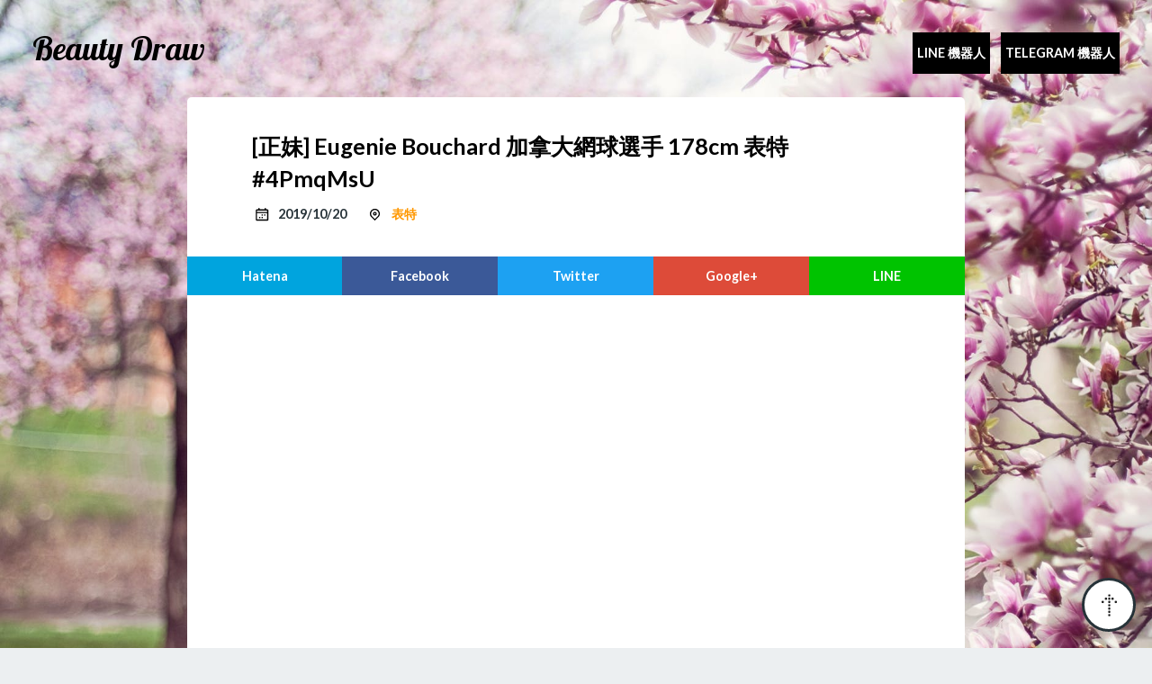

--- FILE ---
content_type: text/html; charset=utf-8
request_url: https://beauty-draw.02o.app/beauty/4PmqMsU
body_size: 24465
content:

<!DOCTYPE html>
<html ⚡>
	
<head>
<meta charset="utf-8"/>
<meta name="pinterest" content="nopin"/>
<meta name="viewport" content="width=device-width,minimum-scale=1,initial-scale=1"/>
<meta name="theme-color" content=""/>
<meta name="contact" content="dsewnr+beauty-draw.02o.app@gmail.com"/>
<link rel="shortcut icon" href="/assets/images/favicon.jpg">
<link rel="apple-touch-icon" href="/assets/images/logo.png"/>
<link rel="canonical" href="https://beauty-draw.02o.app/beauty/4PmqMsU"/>
<link href="https://fonts.googleapis.com/css?family=Lobster%7cLato:400,700" rel="stylesheet"/>
<title> [正妹] Eugenie Bouchard 加拿大網球選手 178cm 表特#4PmqMsU - Beauty Draw</title>
<style amp-boilerplate="">body{-webkit-animation:-amp-start 8s steps(1,end) 0s 1 normal both;-moz-animation:-amp-start 8s steps(1,end) 0s 1 normal both;-ms-animation:-amp-start 8s steps(1,end) 0s 1 normal both;animation:-amp-start 8s steps(1,end) 0s 1 normal both}@-webkit-keyframes -amp-start{from{visibility:hidden}to{visibility:visible}}@-moz-keyframes -amp-start{from{visibility:hidden}to{visibility:visible}}@-ms-keyframes -amp-start{from{visibility:hidden}to{visibility:visible}}@-o-keyframes -amp-start{from{visibility:hidden}to{visibility:visible}}@keyframes -amp-start{from{visibility:hidden}to{visibility:visible}}</style><noscript><style amp-boilerplate>body{-webkit-animation:none;-moz-animation:none;-ms-animation:none;animation:none}</style></noscript>
<script async src="https://cdn.ampproject.org/v0.js"></script>
<script async custom-element="amp-analytics" src="https://cdn.ampproject.org/v0/amp-analytics-0.1.js"></script>
<script async custom-element="amp-twitter" src="https://cdn.ampproject.org/v0/amp-twitter-0.1.js"></script>
<script async custom-element="amp-iframe" src="https://cdn.ampproject.org/v0/amp-iframe-0.1.js"></script>
<script async custom-element="amp-ad" src="https://cdn.ampproject.org/v0/amp-ad-0.1.js"></script>

<script async custom-element="amp-facebook-comments" src="https://cdn.ampproject.org/v0/amp-facebook-comments-0.1.js"></script>
<meta name="description" content=" [正妹] Eugenie Bouchard 加拿大網球選手 178cm 表特#4PmqMsU 獲得網友 9 推，你覺得呢？"/>
<meta property="og:title" content=" [正妹] Eugenie Bouchard 加拿大網球選手 178cm 表特#4PmqMsU - Beauty Draw"/>
<meta property="og:type" content="article"/>
<meta property="og:url" content="https://beauty-draw.02o.app/beauty/4PmqMsU"/>
<meta property="og:image" content="https://i.imgur.com/4PmqMsU.jpg"/>
<meta property="og:site_name" content="Beauty Draw"/>
<meta property="og:description" content=" [正妹] Eugenie Bouchard 加拿大網球選手 178cm 表特#4PmqMsU 獲得網友 9 推，你覺得呢？"/>
<meta property="og:locale" content="zh_TW"/>
<meta name="twitter:card" content="summary_large_image"/>
<meta name="twitter:site" content="Beauty Draw"/>
<meta name="twitter:url" content="https://beauty-draw.02o.app/beauty/4PmqMsU"/>
<meta name="twitter:title" content=" [正妹] Eugenie Bouchard 加拿大網球選手 178cm 表特#4PmqMsU - Beauty Draw"/>
<meta name="twitter:description" content=" [正妹] Eugenie Bouchard 加拿大網球選手 178cm 表特#4PmqMsU 獲得網友 9 推，你覺得呢？"/>
<meta name="twitter:image" content="https://i.imgur.com/4PmqMsU.jpg"/>
<script type="application/ld+json">
  {
    "@context": "http://schema.org",
    "@type": "NewsArticle",
    "mainEntityOfPage": {
	    "@type": "WebPage",
	    "@id":"https:\/\/beauty-draw.02o.app\/beauty\/4PmqMsU"
    },
	"headline": " [正妹] Eugenie Bouchard 加拿大網球選手 178cm 表特#4PmqMsU - Beauty Draw",
    "image": {
      "@type": "ImageObject",
	    "url": "https:\/\/i.imgur.com\/4PmqMsU.jpg",
      "height": 800,
      "width": 800
    },
	"datePublished": "2019-10-20T23:19:21+08:00",
    "dateModified": "2019-10-20T23:19:21+08:00",
    "author": {
      "@type": "Person",
	    "name": "Beauty Draw"
    },
    "publisher": {
      "@type": "Organization",
      "name": "Beauty Draw",
      "logo": {
        "@type": "ImageObject",
        "url": "/assets/images/logo.png",
        "width": 600,
        "height": 60
      }
    },
		  "description": " [正妹] Eugenie Bouchard 加拿大網球選手 178cm 表特#4PmqMsU 獲得網友 9 推，你覺得呢？"
  }
</script>
	
<style amp-custom="">
      html { font-size: 18px;}@media (max-width: 768px) { html { font-size: 15px; }}body { font-family: Lato,'Hiragino Kaku Gothic Pro',メイリオ,Meiryo,sans-serif; font-size: inherit; margin: 0; color: #263238; background-color: #eceff1; background-image: url(/assets/images/bg-body.jpg); background-size: cover; background-position: top center; background-repeat: no-repeat; background-attachment: fixed;}html, body { margin: 0;}a { color: #ff9800; text-decoration: none;}p { margin: 0;}ul,ol { margin: 0; padding: 0;}h1, h2, h3, h4, h5, h6 { margin: 0; font-weight: 700;}h1 { font-size: 1.8rem; line-height: 2rem; margin: 1.5rem 0; }h2 { font-size: 1.4rem; line-height: 2rem; margin: 1.5rem 0; }h3 { font-size: 1.2rem; line-height: 1.5rem; margin: 1.5rem 0; }h4, h5, h6 { font-size: 1rem; line-height: 1.5rem; margin: 1.5rem 0; }.clearfix::after { content: ''; display: block; clear: both;}.content-inner { padding: 2rem 4rem;}.content-inner.thin { padding-top: 1rem; padding-bottom: 1rem;}@media (max-width: 768px) { .content-inner { padding: 2rem; }}.l-header { padding: 2rem; padding-bottom: 2rem;}.l-footer { font-size: .8rem; text-align: center; color: #fff;}.l-footer aside { margin-top: 1rem; font-size: .7rem;}main { display: block; max-width: 48rem; margin: 0 auto;}.l-container { background-color: #fff; border-radius: 5px;}@media (max-width: 768px) { .l-container { border-radius: 0; }}.p-page-title { border-bottom: 1px solid #eceff1; text-transform: uppercase;}.p-paginator { margin-bottom: 1.5rem;}.p-paginator a { display: block; width: 3rem; height: 3rem; background-position: center; background-size: contain;}.p-paginator a.prev { background-image: url(/assets/images/icon-arrow-left-inverse.png); }.p-paginator a.next { background-image: url(/assets/images/icon-arrow-right-inverse.png); float: right; }.p-nav { position: absolute; top: 2rem; right: 2rem;}@media (max-width: 768px) { .p-nav { position: static; text-align: center; }}.p-nav ul { list-style: none;}.p-nav li { display: inline-block; margin-left: .5rem;}@media (max-width: 768px) { .p-nav li { margin: 0 .5rem; }}.p-nav a { display: inline-block; color: #fff; line-height: 2rem; font-weight: 700; font-size: .8rem; text-transform: uppercase;}.p-movetop { position: fixed; right: 1rem; bottom: 1rem; width: 3rem; height: 3rem; background-color: #fff; border: 3px solid #263238; background-image: url(/assets/images/icon-arrow-up.png); background-position: center; background-size: 1.5rem; background-repeat: no-repeat; border-radius: 50%; display: block;}.p-logo { color: #fff;}@media (max-width: 768px) { .p-logo { margin: 0 auto; margin-bottom: 1rem; text-align: center; }}.p-logo a { display: inline-block; font-size: 2rem; line-height: 2rem; color: #fff;}.h-logo { font-family: Lobster, cursive;}.p-share { min-width: 100%;}.p-share .share-inner { display: table; table-layout: fixed; width: 100%;}.p-share a { display: table-cell; text-align: center; font-weight: 700; font-size: .8rem; padding: .75rem 0; color: #fff;}.p-share a.ht { background-color: #00a4de; }.p-share a.fb { background-color: #3b5998; }.p-share a.tw { background-color: #1da1f2; }.p-share a.gp { background-color: #dd4b39; }.p-share a.ln { background-color: #00c300; }.p-share a.ht::before { content: 'Hatena'; }.p-share a.fb::before { content: 'Facebook'; }.p-share a.tw::before { content: 'Twitter'; }.p-share a.gp::before { content: 'Google+'; }.p-share a.ln::before { content: 'LINE'; }.p-crumb { margin-bottom: 1.5rem; font-size: .8rem; list-style: none; text-overflow: ellipsis; overflow: hidden; white-space: nowrap;}.p-crumb:last-child { margin-bottom: 0;}.p-crumb li { display: inline;}.p-crumb li::after { content: '/'; margin: 0 .25rem;}.p-crumb li:last-child::after { content: ''; }.p-crumb li i { width: 1rem; height: 1rem;}.p-facts { margin-bottom: 1rem;}.p-facts:last-child { margin-bottom: 0;}.p-facts,.p-facts ul { list-style: none; text-transform: uppercase;}.p-facts li { display: inline-block; margin-right: 1rem; line-height: 1.25rem; font-size: .8rem; font-weight: 700;}.p-facts li li { margin-right: .25rem;}.p-facts li li::after { content: ',';}.p-facts li li:last-child::after { content: '';}.p-facts header { margin-bottom: .5rem;}.p-facts header a { color: #263238; text-decoration: underline;}.p-terms { list-style: none;}.p-terms>li { border-bottom: 1px solid #eceff1;}.p-terms>li:last-child { border-bottom: none;}.p-terms .terms-title { margin: 0; text-transform: uppercase;}section>header { position: relative; text-align: center; font-weight: 700; font-size: .8rem; text-transform: uppercase; padding: 1rem 0; background-color: #263238; color: #fff; letter-spacing: 3px;}.p-articles { list-style: none;}.p-articles>li { border-bottom: 1px solid #eceff1;}.p-articles li:last-child { margin-bottom: 0; border-bottom: none; }article { word-break: break-word;}article .title { position: relative; margin: 0; margin-bottom: .5rem; color: #000; font-size: 1.4rem; font-weight: 700;}article .title a { color: #000;}article .summary { margin-bottom: 2.5rem;}article .readmore { text-align: right;}article .readmore a { display: inline-block; color: #263238; line-height: 1.5rem; font-weight: 700; font-size: .8rem;}article .readmore a::after { content: ''; display: block; float: right; width: 1.5rem; height: 1.5rem; margin-left: .5rem; background-image: url(/assets/images/icon-arrow-right.png); background-position: center; background-size: contain;}article .thumbnail { display: block; height: 12rem; background-position: center; background-size: cover; background-image: url(/assets/images/default.jpg);}@media (max-width: 768px) { article .thumbnail { height: 10rem; }}article .article-footer { background-color: #eceff1;}article.li.sm .thumbnail { float: right; width: 8rem; height: 5rem; margin-left: 1.5rem; margin-bottom: 0;}@media (max-width: 768px) { article.li.sm .thumbnail { float: none; width: auto; margin: 0; margin-bottom: 1rem; }}article.li.sm .article-header { margin-bottom: 0;}.article-body h2 { padding: 1rem 0; border-bottom: 2px solid #eceff1;}.article-body h2:first-child { margin-top: 0; }.article-body h3 { color: #00acc1;}.article-body h4 { border-left: solid .25rem #00acc1; padding: 0 .5rem;}.article-body p { margin: 1.5rem 0; line-height: 1.5rem;}.article-body a { text-decoration: underline;}.article-body ul,.article-body ol { padding-left: 1.5rem;}.article-body code { display: inline-block; font-family: Menlo, consolas, monospace; background-color: #eceff1; font-size: .8rem; padding: 0 .5rem; line-height: 1.5rem;}.article-body pre { margin: 1.5rem 0; padding: 1.5rem; font-size: .8rem; background-color: #263238; color: #fff; overflow: auto;}.article-body pre code { background-color: transparent;}.article-body blockquote { margin: 1.5rem 0; padding: .5rem 0; font-size: .8rem; border-top: 1px solid #eceff1; border-bottom: 1px solid #eceff1; color: #607d8b;}.article-body blockquote p { margin: .5rem 0; line-height: 1rem;}.article-body strong { box-shadow: 0 -.5rem 0 0 #ffd54f inset;}.article-body em { font-style: normal; font-weight: 700; color: #e91e63;}.article-body figure { margin: 1.5rem -4rem; }.article-body figure.left,.article-body figure.right { width: 15rem; height: 12rem; margin-top: 0; margin-left: 0; margin-right: 0;}.article-body figure.left { float: left; margin-right: 1rem; margin-left: -4rem; }.article-body figure.right { float: right; margin-left: 1rem; margin-right: -4rem; }@media (max-width: 768px) { .article-body figure { margin: 0 -2rem; } .article-body figure.left, .article-body figure.right { float: none; margin: 0 -2rem; width: auto; height: auto; }}.article-body figcaption { padding: .5rem 0; font-size: .8rem; text-align: center;}.article-body figcaption a { color: #263238;}i { width: 1.5em; height: 1.5em; background-position: center; background-size: contain; background-repeat: no-repeat; float: left;}i.inline { margin-right: .5em;}i.calendar { background-image: url(/assets/images/icon-calendar.svg); }i.cursor { background-image: url(/assets/images/icon-cursor.svg); }i.clip { background-image: url(/assets/images/icon-clip.svg); }i.home { background-image: url(/assets/images/icon-home.svg); }
 img{width:100%}
body { font-family: Lato,YuGothic,'Hiragino Kaku Gothic Pro',Meiryo,sans-serif; } 
.h-logo { font-family: Lobster, cursive; } 
.h-logo>a{color:#000000;}

	.article-MQkaK9C .thumbnail{ background-image: url(https://i.imgur.com/MQkaK9C.jpg); }

	.article-yTzijww .thumbnail{ background-image: url(https://i.imgur.com/yTzijww.jpg); }

	.article-naiCSSU .thumbnail{ background-image: url(https://i.imgur.com/naiCSSU.jpg); }

	.article-9POd5LF .thumbnail{ background-image: url(https://i.imgur.com/9POd5LF.jpg); }

	.article-pOxvKUB .thumbnail{ background-image: url(https://i.imgur.com/pOxvKUB.jpg); }

.img-cont{position:relative;width:100%;float:left;padding-bottom:100%;margin-top:30px;}.img-cont>.img>img{width:auto;height:auto;max-width:100%;max-height:100%;text-align:center;margin:auto;position:absolute;top:0;left:0;bottom:0;right:0;display:block;min-width:0;min-height:0;}
.article-body{text-align:center;}.article-body blockquote{position:relative;top:10px;}
.h-bot {background-color: black;padding: 5px;}
</style>



</head>

	<body>
		
<amp-analytics type="googleanalytics" id="analytics1">
	<script type="application/json">
	{
		"vars": {
			"account": "UA-77038091-3"
		},
		"triggers": {
			"trackPageview": {
				"on": "visible",
				"request": "pageview"
			}
		}
	}
	</script>
</amp-analytics>

		
<header class="l-header">
	<div class="h-logo p-logo">
		<a href="/" class="h-logo">Beauty Draw</a>
	</div>
	<nav class="p-nav">
		<ul>
			<li>
				<a href="https://qr-official.line.me/M/SYNwpRL162.png" class="h-bot" rel="nofollow">Line 機器人</a>
			</li>
			<li>
				<a href="https://telegram.me/beauty_draw_bot" class="h-bot" rel="nofollow">Telegram 機器人</a>
			</li>
			
		</ul>
	</nav>
</header>

    		<main>
			<div class="l-container">
				<article class="single article-4PmqMsU">
					
<header class="article-header">
	<div class="clearfix content-inner">
		<h1 class="title"> [正妹] Eugenie Bouchard 加拿大網球選手 178cm 表特 #4PmqMsU</h1>
		<ul class="p-facts">
			<li>
				<i class="inline calendar"></i>
				<time datetime="2019-10-20T23:19:21+08:00">2019/10/20</time>
			</li>
			<li>
				<i class="inline cursor"></i>
				<a href="/">
					表特
				</a>
			</li>
		</ul>
	</div>
	
	
<aside class="p-share">
	<div class="share-inner">
		<a href="http://b.hatena.ne.jp/add?mode=confirm&amp;url=https%3a%2f%2fbeauty-draw.02o.app%2fbeauty%2f4PmqMsU&amp;title=%20%5b%e6%ad%a3%e5%a6%b9%5d%20Eugenie%20Bouchard%20%e5%8a%a0%e6%8b%bf%e5%a4%a7%e7%b6%b2%e7%90%83%e9%81%b8%e6%89%8b%20178cm%20%e8%a1%a8%e7%89%b9%234PmqMsU%20-%20Beauty%20Draw" title="分享到Hatena" class="ht" target="_blank" rel="nofollow"></a>
		<a href="http://www.facebook.com/sharer.php?u=https%3a%2f%2fbeauty-draw.02o.app%2fbeauty%2f4PmqMsU&amp;t=%20%5b%e6%ad%a3%e5%a6%b9%5d%20Eugenie%20Bouchard%20%e5%8a%a0%e6%8b%bf%e5%a4%a7%e7%b6%b2%e7%90%83%e9%81%b8%e6%89%8b%20178cm%20%e8%a1%a8%e7%89%b9%234PmqMsU%20-%20Beauty%20Draw" title="分享到Facebook" class="fb" target="_blank" rel="nofollow"></a>
		<a href="http://twitter.com/intent/tweet?url=https%3a%2f%2fbeauty-draw.02o.app%2fbeauty%2f4PmqMsU&amp;text=%20%5b%e6%ad%a3%e5%a6%b9%5d%20Eugenie%20Bouchard%20%e5%8a%a0%e6%8b%bf%e5%a4%a7%e7%b6%b2%e7%90%83%e9%81%b8%e6%89%8b%20178cm%20%e8%a1%a8%e7%89%b9%234PmqMsU%20-%20Beauty%20Draw&amp;tw_p=tweetbutton" title="分享到Twitter" class="tw" target="_blank" rel="nofollow"></a>
		<a href="https://plus.google.com/share?url=https%3a%2f%2fbeauty-draw.02o.app%2fbeauty%2f4PmqMsU" title="分享到Google Plus" class="gp" target="_blank" rel="nofollow"></a>
		<a href="http://line.me/R/msg/text/?%20%5b%e6%ad%a3%e5%a6%b9%5d%20Eugenie%20Bouchard%20%e5%8a%a0%e6%8b%bf%e5%a4%a7%e7%b6%b2%e7%90%83%e9%81%b8%e6%89%8b%20178cm%20%e8%a1%a8%e7%89%b9%234PmqMsU%20-%20Beauty%20Draw https%3a%2f%2fbeauty-draw.02o.app%2fbeauty%2f4PmqMsU" title="分享到LINE" class="ln" target="_blank" rel="nofollow"></a>
	</div>
</aside>

	</header>

  					<div class="content-inner">
						
 <amp-ad width="100vw" height="320"
     type="adsense"
     data-ad-client="ca-pub-9667339335409596"
     data-ad-slot="1282627164"
     data-auto-format="rspv"
     data-full-width="">
  <div overflow=""></div>
</amp-ad>

						<div class="article-body">
							<div class="img-cont">
								<amp-img src="https://i.imgur.com/4PmqMsU.jpg" layout="fill" class="img"></amp-img>
							</div>

							<blockquote>
								<p>9 推</p>
							</blockquote>
							
	<amp-facebook-comments width=354 height=200 layout="responsive" data-numposts="5" data-href="https://beauty-draw.02o.app/beauty/4PmqMsU">
</amp-facebook-comments>

						</div>
						
<amp-ad width="100vw" height="320"
     type="adsense"
     data-ad-client="ca-pub-9667339335409596"
     data-ad-slot="8777973809"
     data-auto-format="rspv"
     data-full-width="">
  <div overflow=""></div>
</amp-ad>

					</div>
					
<footer class="article-footer">
	
<aside class="p-share">
	<div class="share-inner">
		<a href="http://b.hatena.ne.jp/add?mode=confirm&amp;url=https%3a%2f%2fbeauty-draw.02o.app%2fbeauty%2f4PmqMsU&amp;title=%20%5b%e6%ad%a3%e5%a6%b9%5d%20Eugenie%20Bouchard%20%e5%8a%a0%e6%8b%bf%e5%a4%a7%e7%b6%b2%e7%90%83%e9%81%b8%e6%89%8b%20178cm%20%e8%a1%a8%e7%89%b9%234PmqMsU%20-%20Beauty%20Draw" title="分享到Hatena" class="ht" target="_blank" rel="nofollow"></a>
		<a href="http://www.facebook.com/sharer.php?u=https%3a%2f%2fbeauty-draw.02o.app%2fbeauty%2f4PmqMsU&amp;t=%20%5b%e6%ad%a3%e5%a6%b9%5d%20Eugenie%20Bouchard%20%e5%8a%a0%e6%8b%bf%e5%a4%a7%e7%b6%b2%e7%90%83%e9%81%b8%e6%89%8b%20178cm%20%e8%a1%a8%e7%89%b9%234PmqMsU%20-%20Beauty%20Draw" title="分享到Facebook" class="fb" target="_blank" rel="nofollow"></a>
		<a href="http://twitter.com/intent/tweet?url=https%3a%2f%2fbeauty-draw.02o.app%2fbeauty%2f4PmqMsU&amp;text=%20%5b%e6%ad%a3%e5%a6%b9%5d%20Eugenie%20Bouchard%20%e5%8a%a0%e6%8b%bf%e5%a4%a7%e7%b6%b2%e7%90%83%e9%81%b8%e6%89%8b%20178cm%20%e8%a1%a8%e7%89%b9%234PmqMsU%20-%20Beauty%20Draw&amp;tw_p=tweetbutton" title="分享到Twitter" class="tw" target="_blank" rel="nofollow"></a>
		<a href="https://plus.google.com/share?url=https%3a%2f%2fbeauty-draw.02o.app%2fbeauty%2f4PmqMsU" title="分享到Google Plus" class="gp" target="_blank" rel="nofollow"></a>
		<a href="http://line.me/R/msg/text/?%20%5b%e6%ad%a3%e5%a6%b9%5d%20Eugenie%20Bouchard%20%e5%8a%a0%e6%8b%bf%e5%a4%a7%e7%b6%b2%e7%90%83%e9%81%b8%e6%89%8b%20178cm%20%e8%a1%a8%e7%89%b9%234PmqMsU%20-%20Beauty%20Draw https%3a%2f%2fbeauty-draw.02o.app%2fbeauty%2f4PmqMsU" title="分享到LINE" class="ln" target="_blank" rel="nofollow"></a>
	</div>
</aside>

	<div class="content-inner">
		<ol class="p-crumb" itemscope itemtype="http://schema.org/BreadcrumbList">
			<li itemprop="itemListElement" itemscope itemtype="http://schema.org/ListItem">
				<a itemprop="item" href="/">
                    <span itemprop="name">
					    <i class="home"></i> 首頁
                    </span>
				</a>
                <meta itemprop="position" content="1" />
			</li>
			<li itemprop="itemListElement" itemscope itemtype="http://schema.org/ListItem">
				<a itemprop="item" href="/beauties">
					<span itemprop="name">
                        表特
                    </span>
				</a>
                <meta itemprop="position" content="2" />
			</li>
			<li itemprop="itemListElement" itemscope itemtype="http://schema.org/ListItem">
				<a itemprop="item" href="/beauty/" title=" 表特 #">
                    <span itemprop="name">
                        表特 #4PmqMsU
                    </span>
                </a>
                <meta itemprop="position" content="3" />
            </li>
		</ol>
	</div>
</footer>

				</article>
				
<section>
	<header>Recent articles</header>
	<ul class="p-articles bordered">
		      
			
<li>
	<article class="li sm article-MQkaK9C">
		<div class="content-inner">
			<header class="article-header">
				 <div class="clearfix">
					 <a href="/beauty/MQkaK9C" class="thumbnail" title=" [正妹] 高中生 表特 #MQkaK9C"></a>
					 <div class="title">
						 <a href="/beauty/MQkaK9C" title=" [正妹] 高中生 表特 #MQkaK9C">
							  [正妹] 高中生 表特 #MQkaK9C
						 </a>
					 </div>
					<ul class="p-facts">
						<li>
							<i class="inline calendar"></i>
							<time datetime="2019-10-20T23:21:45+08:00">
								2019/10/20	
							</time>
						</li>
						<li>
							<i class="inline cursor"></i>
							<a href="/">表特</a>
						</li>
					</ul>
				</div>
			</header>
		</div>
	</article>
</li>
 	 
		      
			
<li>
	<article class="li sm article-yTzijww">
		<div class="content-inner">
			<header class="article-header">
				 <div class="clearfix">
					 <a href="/beauty/yTzijww" class="thumbnail" title=" [正妹] 氣質好身材 – 子望 表特 #yTzijww"></a>
					 <div class="title">
						 <a href="/beauty/yTzijww" title=" [正妹] 氣質好身材 – 子望 表特 #yTzijww">
							  [正妹] 氣質好身材 – 子望 表特 #yTzijww
						 </a>
					 </div>
					<ul class="p-facts">
						<li>
							<i class="inline calendar"></i>
							<time datetime="2019-10-20T23:29:40+08:00">
								2019/10/20	
							</time>
						</li>
						<li>
							<i class="inline cursor"></i>
							<a href="/">表特</a>
						</li>
					</ul>
				</div>
			</header>
		</div>
	</article>
</li>
 	 
		      
			
<li>
	<article class="li sm article-naiCSSU">
		<div class="content-inner">
			<header class="article-header">
				 <div class="clearfix">
					 <a href="/beauty/naiCSSU" class="thumbnail" title=" [正妹] 新垣結衣 表特 #naiCSSU"></a>
					 <div class="title">
						 <a href="/beauty/naiCSSU" title=" [正妹] 新垣結衣 表特 #naiCSSU">
							  [正妹] 新垣結衣 表特 #naiCSSU
						 </a>
					 </div>
					<ul class="p-facts">
						<li>
							<i class="inline calendar"></i>
							<time datetime="2019-10-20T23:10:42+08:00">
								2019/10/20	
							</time>
						</li>
						<li>
							<i class="inline cursor"></i>
							<a href="/">表特</a>
						</li>
					</ul>
				</div>
			</header>
		</div>
	</article>
</li>
 	 
		      
			
<li>
	<article class="li sm article-9POd5LF">
		<div class="content-inner">
			<header class="article-header">
				 <div class="clearfix">
					 <a href="/beauty/9POd5LF" class="thumbnail" title=" [正妹] 施賢 表特 #9POd5LF"></a>
					 <div class="title">
						 <a href="/beauty/9POd5LF" title=" [正妹] 施賢 表特 #9POd5LF">
							  [正妹] 施賢 表特 #9POd5LF
						 </a>
					 </div>
					<ul class="p-facts">
						<li>
							<i class="inline calendar"></i>
							<time datetime="2020-08-06T21:45:10+08:00">
								2020/08/06	
							</time>
						</li>
						<li>
							<i class="inline cursor"></i>
							<a href="/">表特</a>
						</li>
					</ul>
				</div>
			</header>
		</div>
	</article>
</li>
 	 
		      
			
<li>
	<article class="li sm article-pOxvKUB">
		<div class="content-inner">
			<header class="article-header">
				 <div class="clearfix">
					 <a href="/beauty/pOxvKUB" class="thumbnail" title=" [正妹] 陽光、沙灘、比基尼 表特 #pOxvKUB"></a>
					 <div class="title">
						 <a href="/beauty/pOxvKUB" title=" [正妹] 陽光、沙灘、比基尼 表特 #pOxvKUB">
							  [正妹] 陽光、沙灘、比基尼 表特 #pOxvKUB
						 </a>
					 </div>
					<ul class="p-facts">
						<li>
							<i class="inline calendar"></i>
							<time datetime="2019-10-20T23:33:41+08:00">
								2019/10/20	
							</time>
						</li>
						<li>
							<i class="inline cursor"></i>
							<a href="/">表特</a>
						</li>
					</ul>
				</div>
			</header>
		</div>
	</article>
</li>
 	 
		
    	</ul>
</section>

			</div>
		</main>
		
<footer class="l-footer">
	<div class="content-inner">
		<p><span class="h-logo">© Beauty Draw</span></p>
		<aside></aside>
	</div>
</footer>
<a href="#" class="p-movetop" title="Top" rel="nofollow"></a>

	</body>
</html>


--- FILE ---
content_type: image/svg+xml
request_url: https://beauty-draw.02o.app/assets/images/icon-cursor.svg
body_size: 959
content:
<?xml version="1.0" ?><!DOCTYPE svg  PUBLIC '-//W3C//DTD SVG 1.1//EN'  'http://www.w3.org/Graphics/SVG/1.1/DTD/svg11.dtd'><svg enable-background="new 0 0 80 80" height="80px" id="Icons" version="1.1" viewBox="0 0 80 80" width="80px" xml:space="preserve" xmlns="http://www.w3.org/2000/svg" xmlns:xlink="http://www.w3.org/1999/xlink"><g><path d="M40.07,15c-11.597,0-21,9.403-21,21c0,5.763,2.325,10.981,6.085,14.776l-0.004,0.004L40,65.629l13.415-13.415   C58.09,48.362,61.07,42.529,61.07,36C61.07,24.403,51.668,15,40.07,15z M50.235,48.355l-0.186,0.153l-0.17,0.17L40,58.558   L29.595,48.153l-0.888-0.896C25.717,44.239,24.07,40.241,24.07,36c0-8.822,7.178-16,16-16c8.822,0,16,7.178,16,16   C56.07,40.797,53.944,45.3,50.235,48.355z"/><path d="M40.07,28c-4.418,0-8,3.582-8,8c0,4.418,3.582,8,8,8c4.418,0,8-3.582,8-8C48.07,31.582,44.488,28,40.07,28z M40.07,39   c-1.654,0-3-1.346-3-3c0-1.654,1.346-3,3-3c1.654,0,3,1.346,3,3C43.07,37.654,41.725,39,40.07,39z"/></g></svg>

--- FILE ---
content_type: image/svg+xml
request_url: https://beauty-draw.02o.app/assets/images/icon-home.svg
body_size: 564
content:
<?xml version="1.0" ?><!DOCTYPE svg  PUBLIC '-//W3C//DTD SVG 1.1//EN'  'http://www.w3.org/Graphics/SVG/1.1/DTD/svg11.dtd'><svg enable-background="new 0 0 80 80" height="80px" id="Icons" version="1.1" viewBox="0 0 80 80" width="80px" xml:space="preserve" xmlns="http://www.w3.org/2000/svg" xmlns:xlink="http://www.w3.org/1999/xlink"><g><path d="M40,33.468l14,14V60h-5V48H31v12h-5V47.468L40,33.468 M40,26.397l-19,19V65h15V53h8v12h15V45.397L40,26.397L40,26.397z"/><polygon points="40,15.1 14.544,40.556 18.08,44.092 40,22.171 61.92,44.092 65.456,40.556  "/></g></svg>

--- FILE ---
content_type: image/svg+xml
request_url: https://beauty-draw.02o.app/assets/images/icon-calendar.svg
body_size: 724
content:
<?xml version="1.0" ?><!DOCTYPE svg  PUBLIC '-//W3C//DTD SVG 1.1//EN'  'http://www.w3.org/Graphics/SVG/1.1/DTD/svg11.dtd'><svg enable-background="new 0 0 80 80" height="80px" id="Icons" version="1.1" viewBox="0 0 80 80" width="80px" xml:space="preserve" xmlns="http://www.w3.org/2000/svg" xmlns:xlink="http://www.w3.org/1999/xlink"><g><path d="M61,20.047h-6V15h-5v5.047H30V15h-5v5.047h-5.919c-2.209,0-4,1.791-4,4V61c0,2.209,1.791,4,4,4H61c2.209,0,4-1.791,4-4   V24.047C65,21.838,63.209,20.047,61,20.047z M60,60H20V35h40V60z M60,30H20v-5h40V30z"/><rect height="5" width="5" x="38" y="40"/><rect height="5" width="5" x="48" y="40"/><rect height="5" width="5" x="38" y="50"/><rect height="5" width="5" x="28" y="50"/></g></svg>